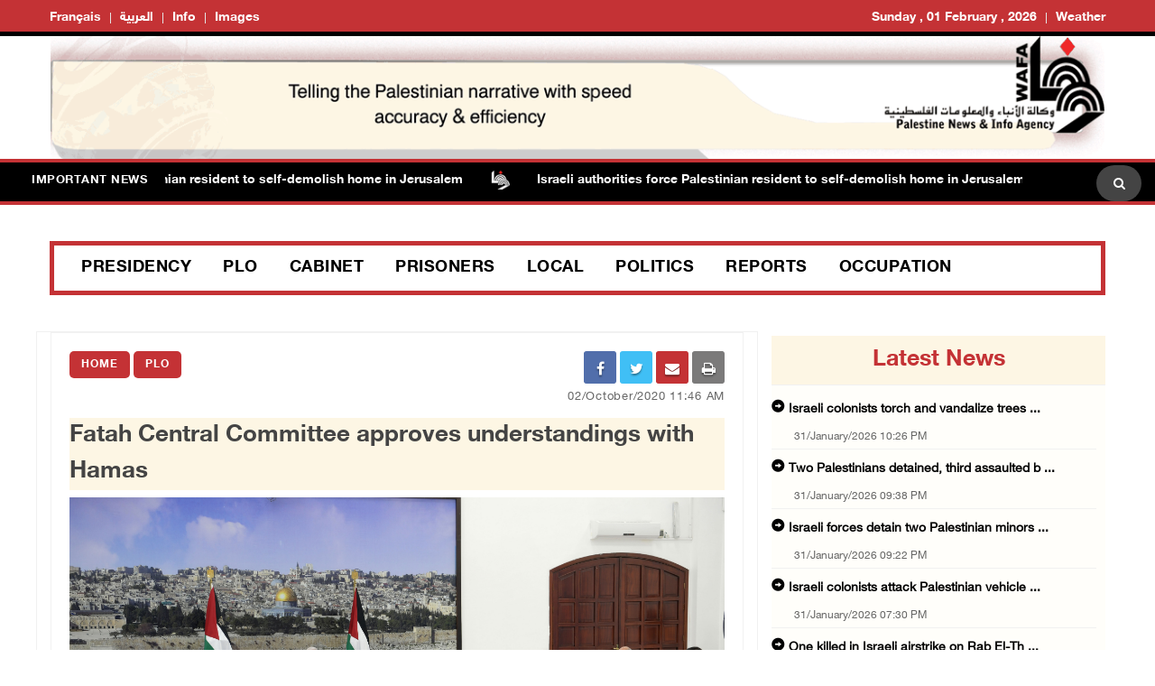

--- FILE ---
content_type: text/html; charset=utf-8
request_url: https://english.wafa.ps/Pages/Details/120416
body_size: 8637
content:


<!doctype html>
<html class="no-js" lang="en">

<head>
    <meta http-equiv="refresh" content="150" />

    <meta charset="utf-8">
    <meta http-equiv="x-ua-compatible" content="ie=edge">
    <meta property="fb:pages" content="124368524307970" />
    <meta property="og:url" content="http://wafa.ps/Pages/Details/120416" />

    <meta property="og:site_name" content="WAFA Agency">
    <meta property="og:type" content="website" />
    <meta property="og:title" content="Fatah Central Committee approves understandings with Hamas" />
    <meta property="og:image" itemprop="image" content="/image/NewsThumbImg/Small/ffaf4f06-9c7b-4f93-ac23-3080cca3ad55.jpg" />

    <title>Fatah Central Committee approves understandings with Hamas</title>
    <meta name="viewport" content="width=device-width, initial-scale=1">
    <!-- Favicon -->
    <link rel="shortcut icon" type="image/x-icon" href="/image/PublicImg/logo.ico">

    <!-- CSS
    ============================================ -->
    <!-- Bootstrap CSS -->
    <link href="/css/bootstrap/bootstrap.min.css" rel="stylesheet" />
    <!-- Icon Font CSS -->
    <link href="/css/font-helvetica.min.css" rel="stylesheet" />
    <!-- Icon Font CSS -->
    <link href="/css/font-awesome.min.css" rel="stylesheet" />
    <!-- Style CSS -->
    <link href="/css/style2.css" rel="stylesheet" />
    <!-- NexusMenu CSS -->
    <link rel="stylesheet" type="text/css" href="/css/NexusMenu/normalize.css" />
    <link rel="stylesheet" type="text/css" href="/css/NexusMenu/demo.css" />
    <link rel="stylesheet" type="text/css" href="/css/NexusMenu/component.css" />
    <script src="/js/NexusMenujs/modernizr.custom.js"></script>
    <script src='https://www.google.com/recaptcha/api.js'></script>


    <!--  jQuery Conveyor -->
    <link href="/css/jquery.jConveyorTicker.min.css" rel="stylesheet">
    <!-- Global site tag (gtag.js) - Google Analytics -->
    <script async src="https://www.googletagmanager.com/gtag/js?id=UA-126239834-1"></script>
    <script>
        window.dataLayer = window.dataLayer || [];
        function gtag() { dataLayer.push(arguments); }
        gtag('js', new Date());

        gtag('config', 'UA-126239834-1');
    </script>

</head>


<body>

    <!-- Main Wrapper -->
    <div id="main-wrapper">

        <!-- Header Top Start -->
        <div class="header-top section">
            <div class="container">
                <div class="row">



                    <div class="header-top-links col-md-6 col-6">
                        <ul class="header-links" style="float:left">
                            <li class=" block d-md-block"><a href="http://french.wafa.ps" target="_blank">Français</a></li>
                            <li class=" block d-md-block"><a href="http://wafa.ps" target="_blank">العربية</a></li>
                            <li class=" block d-md-block"><a href="http://Info.wafa.ps" target="_blank">Info</a></li>
                            <li class=" block d-md-block"><a href="http://Images.wafa.ps" target="_blank">Images</a></li>

                        </ul>

                    </div><!-- Header Top Social End -->
                    <!-- Header Top Links Start -->
                    <div class="header-top-links d-nomo col-md-6 col-6">


                        <!-- Header Links -->
                        <ul class="header-links" style="float:right">
                            <li class="block d-md-block"><a href="#">Sunday , 01 February , 2026</a></li>

                            <li class="d-none d-md-block">
                                <div id="slender-trigge" style="position: relative">
                                    <a href="#">
                                        Weather
                                        <div id="slender" class="box arrow-top">

                                            <!-- weather widget start --><div id="m-booked-bl-simple-week-vertical-60674">
                                                <div class="booked-wzs-160-275 weather-customize" style="background-color:#000000; width:200px;" id="width2 "> <a target="_blank" class="booked-wzs-top-160-275" href="https://www.booked.net/"><img src="//s.bookcdn.com/images/letter/s5.gif" alt="booked.net" /></a> <div class="booked-wzs-160-275_in"> <div class="booked-wzs-160-275-data"> <div class="booked-wzs-160-275-left-img wrz-06"></div> <div class="booked-wzs-160-275-right"> <div class="booked-wzs-day-deck"> <div class="booked-wzs-day-val"> <div class="booked-wzs-day-number"><span class="plus">+</span>29</div> <div class="booked-wzs-day-dergee"> <div class="booked-wzs-day-dergee-val">&deg;</div> <div class="booked-wzs-day-dergee-name">C</div> </div> </div> <div class="booked-wzs-day"> <div class="booked-wzs-day-d"><span class="plus">+</span>29&deg;</div> <div class="booked-wzs-day-n"><span class="plus">+</span>20&deg;</div> </div> </div> <div class="booked-wzs-160-275-info"> <div class="booked-wzs-160-275-city">Ramallah</div> <div class="booked-wzs-160-275-date">Wednesday, 08</div> </div> </div> </div> <a target="_blank" href="https://www.booked.net/weather/ramallah-37693" class="booked-wzs-bottom-160-275"> <table cellpadding="0" cellspacing="0" class="booked-wzs-table-160"> <tr> <td class="week-day"> <span class="week-day-txt">Thursday</span></td> <td class="week-day-ico"><div class="wrz-sml wrzs-01"></div></td> <td class="week-day-val"><span class="plus">+</span>27&deg;</td> <td class="week-day-val"><span class="plus">+</span>16&deg;</td> </tr> <tr> <td class="week-day"> <span class="week-day-txt">Friday</span></td> <td class="week-day-ico"><div class="wrz-sml wrzs-01"></div></td> <td class="week-day-val"><span class="plus">+</span>28&deg;</td> <td class="week-day-val"><span class="plus">+</span>15&deg;</td> </tr> <tr> <td class="week-day"> <span class="week-day-txt">Saturday</span></td> <td class="week-day-ico"><div class="wrz-sml wrzs-01"></div></td> <td class="week-day-val"><span class="plus">+</span>29&deg;</td> <td class="week-day-val"><span class="plus">+</span>15&deg;</td> </tr> <tr> <td class="week-day"> <span class="week-day-txt">Sunday</span></td> <td class="week-day-ico"><div class="wrz-sml wrzs-01"></div></td> <td class="week-day-val"><span class="plus">+</span>30&deg;</td> <td class="week-day-val"><span class="plus">+</span>17&deg;</td> </tr> <tr> <td class="week-day"> <span class="week-day-txt">Monday</span></td> <td class="week-day-ico"><div class="wrz-sml wrzs-01"></div></td> <td class="week-day-val"><span class="plus">+</span>30&deg;</td> <td class="week-day-val"><span class="plus">+</span>18&deg;</td> </tr> <tr> <td class="week-day"> <span class="week-day-txt">Tuesday</span></td> <td class="week-day-ico"><div class="wrz-sml wrzs-01"></div></td> <td class="week-day-val"><span class="plus">+</span>30&deg;</td> <td class="week-day-val"><span class="plus">+</span>16&deg;</td> </tr> </table> <div class="booked-wzs-center"> <span class="booked-wzs-bottom-l">See 7-Day Forecast</span> </div> </a> </div> </div>
                                                <script type="text/javascript">var css_file = document.createElement("link"); css_file.setAttribute("rel", "stylesheet"); css_file.setAttribute("type", "text/css"); css_file.setAttribute("href", 'https://s.bookcdn.com/css/w/booked-wzs-widget-160x275.css?v=0.0.1'); document.getElementsByTagName("head")[0].appendChild(css_file); function setWidgetData(data) { if (typeof (data) != 'undefined' && data.results.length > 0) { for (var i = 0; i < data.results.length; ++i) { var objMainBlock = document.getElementById('m-booked-bl-simple-week-vertical-60674'); if (objMainBlock !== null) { var copyBlock = document.getElementById('m-bookew-weather-copy-' + data.results[i].widget_type); objMainBlock.innerHTML = data.results[i].html_code; if (copyBlock !== null) objMainBlock.appendChild(copyBlock); } } } else { alert('data=undefined||data.results is empty'); } }</script>
                                                <script type="text/javascript" charset="UTF-8" src="https://widgets.booked.net/weather/info?action=get_weather_info&ver=6&cityID=37693&type=4&scode=124&ltid=3458&domid=&anc_id=37860&cmetric=1&wlangID=1&color=000000&wwidth=200&header_color=ffffff&text_color=333333&link_color=08488D&border_form=1&footer_color=ffffff&footer_text_color=333333&transparent=0"></script><!-- weather widget end -->
                                            </div>
                                            </div>
</a>
                                </div>


                            </li>




                        </ul>

                    </div><!-- Header Top Links End -->




                </div>
            </div>
        </div><!-- Header Top End -->

        <!-- Header Start -->
        <div class="header-section section">
            <div class="container">
                <div class="row align-items-center">

                    <!-- Header Banner -->
                    <div class="header-banner">
                        <div class="banner"><a href="/"><img src="/image/PublicImg/WAFABanner.gif" alt="Wafa Agency" style="padding: 0 16px;"></a></div>
                    </div>
                </div>
                <ul id="gn-menu" class="gn-menu-main">
                    <li class="gn-trigger">
                        <a class="gn-icon gn-icon-menu"><span>Menu</span></a>
                        <nav class="gn-menu-wrapper">
                            <div class="gn-scroller">
                                <ul class="gn-menu">
                                    <li class="gn-search-item">
                                        <form action="/Home/Search" method="post">
                                            <input placeholder="Search here" name="searchString" type="text" class="gn-search">
                                            <a class="gn-icon gn-icon-search"><span>Search</span></a>
                                        <input name="__RequestVerificationToken" type="hidden" value="CfDJ8BkwhfCrDFxFsjLHRXU05V3_oPHaiv0eggKSAd6mQgfGRAjYizFnvw__gOa6Rpqfn5aq0WmNgHfo8w37ZnrYW-KjsctLPsOlN8uorvT8trFdAJooZ171O0_0iuj5jJqhr9l6C62gtdzOOj2AK_vXn4Q" /></form>
                                    </li>

                                    <li><a class="gn-icon gn-icon-pictures" href="http://Images.wafa.ps" target="_blank">Images Gallary</a></li>
                                    <li><a class="gn-icon gn-icon-archive" href="http://Info.wafa.ps" target="_blank">Info</a></li>
                                    <li><a class="gn-icon gn-icon-archive" href="http://wafa.ps" target="_blank">العربية</a></li>
                                    <li><a class="gn-icon gn-icon-archive" href="http://french.wafa.ps" target="_blank">Français</a></li>
                                    <li>
                                        <a href="https://www.facebook.com/WAFANewsEnglish/" class="fa fa-facebook"></a>
                                        <a href="https://twitter.com/wafanewsenglish" class="fa fa-twitter"></a>
                                        <a href="https://www.youtube.com/c/WafaAgency" class="fa fa-youtube"></a>
                                    </li>

                                </ul>
                            </div><!-- /gn-scroller -->

                        </nav>
                    </li>

                    <li>

                        <!-- Header Logo -->
                        <div class="header-logo col-md-4 col-6">
                            <a class="logo" href="/"><img src="/image/PublicImg/logo.png" alt="Wafa Agency"></a>
                        </div>
                    </li>


                </ul>

            </div>
        </div><!-- Header End -->
        <!-- الشريط الاخباري Section Start -->
        <div class="news-ticker-section news-ticker-section-2 section">
            
<div class="container" style="max-width: 100% !important;">
    <div class="row">
        <div class="col-12">

            <!-- الشريط الاخباري Wrapper Start -->
            <div class="news-ticker-wrapper news-ticker-wrapper-2">

                <h5 class="news-ticker-title float-left">Important News</h5>


                <!-- الشريط الاخباري Title -->
                <!-- الشريط الاخباري Newsticker Start -->

                <div class="js-conveyor-2">
                    <ul>
                            <li>
                                <span><a href="/Pages/Details/166862">Israeli authorities force Palestinian resident to self-demolish home in Jerusalem </a></span>
                            </li>
                            <li>
                                <span>  <img src="/image/DefualtImg/BreakLogo.png" style="margin:0 30px;width: 22px;"> </span>
                            </li>

                    </ul>
                </div>

                <!-- Header Search Start-->
                <div class="header-search float-right">

                    <div class="header-search-form">
                        <form action="/Home/Search" method="post">
                            <input name="searchString" type="text" placeholder="Search here">
                        <input name="__RequestVerificationToken" type="hidden" value="CfDJ8BkwhfCrDFxFsjLHRXU05V3_oPHaiv0eggKSAd6mQgfGRAjYizFnvw__gOa6Rpqfn5aq0WmNgHfo8w37ZnrYW-KjsctLPsOlN8uorvT8trFdAJooZ171O0_0iuj5jJqhr9l6C62gtdzOOj2AK_vXn4Q" /></form>
                    </div>
                    <!-- Search Toggle -->
                    <button class="header-search-toggle"><i class="fa fa-search"></i></button>

                    <!-- Header Search Form -->


                </div><!-- Header Search End -->










            </div><!-- الشريط الاخباري Wrapper End -->

        </div><!-- col-12 End -->
    </div><!-- row End -->
</div><!-- container End -->



        </div><!-- الشريط الاخباري Section End -->
        <!-- Breaking News Section Start -->

        






        <!-- Page Banner Section Start -->
        <div class="page-banner-section section mt-30 mb-30 menuMobile">
            <div class="container">
                <!-- menu Style Post Row Start -->
                <div class="row ">
                    <div class="col-12">



                        <div class="menu-section-wrap">

                            <!-- Main Menu Start -->
                            <div class="main-menu d-none d-md-block">
                                <nav>
                                    <ul>

                                        <li><a href="/Regions/Details/4">Presidency</a></li>
                                        <li><a href="/Regions/Details/6">PLO</a></li>
                                        <li><a href="/Regions/Details/5">Cabinet</a></li>
                                        <li><a href="/Regions/Details/3">Prisoners</a></li>
                                        <li><a href="/Regions/Details/8">Local</a></li>
                                        <li><a href="/Regions/Details/7">Politics</a></li>
                                        <li><a href="/Regions/Details/1">Reports</a></li>
                                        <li><a href="/Regions/Details/2">Occupation</a></li>

                                    </ul>
                                </nav>
                            </div><!-- Main Menu Start -->

                        </div>

                    </div>

                </div><!-- menu Style Post Row End -->
            </div>
        </div><!-- Page Banner Section End -->
        <!-- Blog Section Start -->
        <div class="blog-section section">
            <div class="container">

                <!-- Feature Post Row Start -->
                <div class="row">

                    <div class="col-lg-8 col-12 mb-50">

                        



<!-- Single Blog Start -->
<div class="single-blog mb-50">
    <div class="blog-wrap">

        <!-- Meta -->
        <div class="meta fix">

            <a class="meta-item category" href="/">Home</a>  <a class="meta-item category" href="/Regions/Details/6">PLO</a>
            <div class="tags-social float-right mobileWidth" style=" width: 50%; padding-top: 0; border-top: none; margin-top: 0; ">

    <div class="blog-social float-right">

        <a href="whatsapp://send?text=https%3A%2F%2Fenglish.wafa.ps%2FPages%2FDetails%2F120416 Fatah&#x2B;Central&#x2B;Committee&#x2B;approves&#x2B;understandings&#x2B;with&#x2B;Hamas" target="_blank" class="menuWeb" rel="noopener noreferrer nofollow" style="background-color: #4adf83"><i class="fa fa-whatsapp"></i></a>
        
        <a href="https://www.facebook.com/sharer/sharer.php?u=https%3A%2F%2Fenglish.wafa.ps%2FPages%2FDetails%2F120416" target="_blank" rel="noopener noreferrer nofollow" class="facebook"><i class="fa fa-facebook"></i></a>

        <a href="fb-messenger://share?link=https%3A%2F%2Fenglish.wafa.ps%2FPages%2FDetails%2F120416" target="_blank" class="menuMobile menuWeb" rel="noopener noreferrer nofollow" style="background-color: #0084ff; line-height: 3.2;">
            <img style="padding-bottom: 4px;" src="/img/messenger.png" width="17" alt="" />
        </a>

        <a href="https://twitter.com/intent/tweet?url=https%3A%2F%2Fenglish.wafa.ps%2FPages%2FDetails%2F120416&text=Fatah&#x2B;Central&#x2B;Committee&#x2B;approves&#x2B;understandings&#x2B;with&#x2B;Hamas"  target="_blank" rel="noopener noreferrer nofollow" class="menuMobile twitter"><i class="fa fa-twitter"></i></a>

        <a href="/cdn-cgi/l/email-protection#[base64]" class="menuMobile" target="_blank" rel="noopener noreferrer nofollow" style="background-color: #c43235"><i class="fa fa-envelope"></i></a>

        <a href="#" onclick="window.print()" target="_blank" class="menuMobile" rel="noopener noreferrer nofollow" style="background-color: #7b7a7a"><i class="fa fa-print"></i></a>


    </div>
            </div>
            <span style="width:100%; text-align:right;" class="meta-itemin date">02/October/2020 11:46 AM</span>
        </div>

        <!-- Title -->
        <h3 class="title">Fatah Central Committee approves understandings with Hamas</h3>
        <!-- Meta -->
        <!-- Image -->
        <div class="imagein"><img src="/image/NewsThumbImg/Default/ffaf4f06-9c7b-4f93-ac23-3080cca3ad55.jpg" alt="Fatah Central Committee approves understandings with Hamas"></div>
        <h6 class="titlecaption">President Mahmoud Abbas chairs a meeting of the Central Committee of the ruling Fatah Movement in Ramallah, October 2, 2020</h6>


        <!-- Content -->
        <div class="content">

            <p dir="LTR" style="text-align:justify"><span style="font-size:11pt"><span style="font-family:Calibri,sans-serif"><span style="font-size:12.0pt"><span style="font-family:&quot;Georgia&quot;,&quot;serif&quot;">RAMALLAH, Friday, October 2, 2020 (WAFA) &ndash; President Mahmoud Abbas chaired yesterday a meeting of the Central Committee of the ruling Fatah Movement in the presidential headquarters in Ramallah, in the center of the West Bank. </span></span></span></span></p>

<p dir="LTR" style="text-align:justify"><span style="font-size:11pt"><span style="font-family:Calibri,sans-serif"><span style="font-size:12.0pt"><span style="font-family:&quot;Georgia&quot;,&quot;serif&quot;">The meeting saw the Central Committee of Fatah approve understandings recently reached with Hamas Movement during meetings in Istanbul, Amman, Cairo and Doha, with top officials Jibril Rajoub, Azzam al-Ahmad and Rawhi Fattouh presenting reports of the said understandings. </span></span></span></span></p>

<p dir="LTR" style="text-align:justify"><span style="font-size:11pt"><span style="font-family:Calibri,sans-serif"><span style="font-size:12.0pt"><span style="font-family:&quot;Georgia&quot;,&quot;serif&quot;">The Fatah Central Committee stressed that the path of national unity and partnership represents a strategic and irreversible option in the way to thwart the Deal of the Century, the Israeli annexation plan and the wave of normalization of the occupying state of Israel.</span></span></span></span></p>

<p dir="LTR" style="text-align:justify"><span style="font-size:11pt"><span style="font-family:Calibri,sans-serif"><span style="font-size:12.0pt"><span style="font-family:&quot;Georgia&quot;,&quot;serif&quot;">It affirmed that national partnership shall be embodied in the nonviolent resistance of the Israeli occupation and in all aspects of the political systems of both the Palestinian Authority and the Palestine Liberation Organization (PLO), which comes through free and transparent elections based on a system of proportional representation in all the Palestinian territories, on top of which is East Jerusalem.</span></span></span></span></p>

<p dir="LTR" style="text-align:justify"><span style="font-size:11pt"><span style="font-family:Calibri,sans-serif"><span style="font-size:12.0pt"><span style="font-family:&quot;Georgia&quot;,&quot;serif&quot;">The Central Committee of Fatah mandated its members Jibril Rajoub, Azzam al-Ahmad and Rawhi Fattouh to continue working to achieve an environment conducive of holding the elections and as soon as possible.</span></span></span></span></p>

<p dir="LTR" style="text-align:justify"><span style="font-size:11pt"><span style="font-family:Calibri,sans-serif"><span style="font-size:12.0pt"><span style="font-family:&quot;Georgia&quot;,&quot;serif&quot;">The Central Committee also welcomed the results of the recent Fatah-Hamas meetings, stressing the importance of national consensus on holding the general elections as an entry point to end the rift and unify the Palestinian position during the current circumstances that the Palestinian national cause is going through. </span></span></span></span></p>

<p dir="LTR" style="text-align:justify"><span style="font-size:11pt"><span style="font-family:Calibri,sans-serif"><span style="font-size:12.0pt"><span style="font-family:&quot;Georgia&quot;,&quot;serif&quot;">M.N &nbsp;</span></span></span></span></p>

<p dir="LTR" style="text-align:justify">&nbsp;</p>



        </div>



    </div>
</div><!-- Single Blog End -->
<!-- Post Block Wrapper ذات صلة Start -->
<div class="post-block-wrapper mb-50">

    <!-- Post Block Head ذات صلة  Start -->
    <div class="head" style="background-color:#fdf6e4 !important">

        <!-- Title -->
        <h4 class="title">Related News</h4>

    </div><!-- Post Block Head End -->
    <!-- Post Block Body Start -->
    <div class="body" style="padding: 0px 0px 0px 0px !important">

        <div class="row">

            <div class="col-md-3 col-6">
                <!-- Overlay Post Start -->
                <div class="post post-overlayin hero-post">
                    <div class="post-wrap">

                        <div class="image"><img src="/image/NewsThumbImg/Default/c114a7a6-efc5-4ece-b4da-ab79a5c3a516.jpg" style="height: 114.5px;"></div>

                        <!-- Image -->
                        <!-- Content -->
                        <div class="content">

                            <!-- Title -->
                            <h4 class="title"><a href="/Pages/Details/166797">Vice President Al-Sheikh meets Samaritan community delegation</a></h4>

                            <!-- Meta -->
                            <div class="meta fix">
                                <span class="meta-item date"><i class="fa fa-clock-o"></i>28/January/2026 12:21 PM</span>
                            </div>

                        </div>
                    </div>
                </div><!-- Overlay Post End -->
            </div>
            <div class="col-md-3 col-6">
                <!-- Overlay Post Start -->
                <div class="post post-overlayin hero-post">
                    <div class="post-wrap">

                        <div class="image"><img src="/image/DefualtImg/LargeDefualt.jpg"></div>

                        <!-- Image -->
                        <!-- Content -->
                        <div class="content">

                            <!-- Title -->
                            <h4 class="title"><a href="/Pages/Details/166364">Vice President meets British Consul General, discusses latest developments</a></h4>

                            <!-- Meta -->
                            <div class="meta fix">
                                <span class="meta-item date"><i class="fa fa-clock-o"></i>19/January/2026 12:02 PM</span>
                            </div>

                        </div>
                    </div>
                </div><!-- Overlay Post End -->
            </div>
            <div class="col-md-3 col-6">
                <!-- Overlay Post Start -->
                <div class="post post-overlayin hero-post">
                    <div class="post-wrap">

                        <div class="image"><img src="/image/DefualtImg/LargeDefualt.jpg"></div>

                        <!-- Image -->
                        <!-- Content -->
                        <div class="content">

                            <!-- Title -->
                            <h4 class="title"><a href="/Pages/Details/166228">Presidential Committee condemns Israeli restrictions on West Bank teachers to Jerusalem</a></h4>

                            <!-- Meta -->
                            <div class="meta fix">
                                <span class="meta-item date"><i class="fa fa-clock-o"></i>14/January/2026 08:40 PM</span>
                            </div>

                        </div>
                    </div>
                </div><!-- Overlay Post End -->
            </div>
            <div class="col-md-3 col-6">
                <!-- Overlay Post Start -->
                <div class="post post-overlayin hero-post">
                    <div class="post-wrap">

                        <div class="image"><img src="/image/DefualtImg/LargeDefualt.jpg"></div>

                        <!-- Image -->
                        <!-- Content -->
                        <div class="content">

                            <!-- Title -->
                            <h4 class="title"><a href="/Pages/Details/166147">Vice President meets with EU delegation, discusses current developments</a></h4>

                            <!-- Meta -->
                            <div class="meta fix">
                                <span class="meta-item date"><i class="fa fa-clock-o"></i>13/January/2026 12:24 PM</span>
                            </div>

                        </div>
                    </div>
                </div><!-- Overlay Post End -->
            </div>

        </div>
    </div><!-- Post Block Body ذات صلة  End -->

</div><!-- Post Block Wrapper ذات صلة  End -->


                    </div>

                    <!-- Sidebar Start -->
                    <div class="col-lg-4 col-12 mb-50">
                        <!-- Single Sidebar اخر الاخبار -->
                        <div class="single-sidebar">

                            <!-- أحدث الاخبار Sidebar Block Wrapper -->
    <div class="sidebar-block-wrapper" style="padding: 5px 0 0 0;">

        <!-- Sidebar Block Head Start -->
        <div class="head latestnews-head">

            <!-- Tab List -->
            <div class="sidebar-list latestnews-sidebar-list nav">
                <a href="/Pages/LastNews">latest news</a>

            </div>

        </div><!-- Sidebar Block Head End -->
        <!-- أحدث الاخبار Sidebar Block Body Start -->
        <div class="body">

            <div class="content" id="latest-news">
                <div class="pane fade show">
 <!-- Small Post Start -->
                    <div class="post post-small post-list latestnews-post post-separator-border">
                        <div class="post-wrap">
                            <!-- Content -->
                            <div class="content">

                                        <h4 style="width: 100%;" class="title glyphicon glyphicon glyphicon-circle-arrow-right "><a class="latestnews" href="/Pages/Details/166876">Israeli colonists torch and vandalize trees  ...</a></h4>
                                    <!-- Title -->
                                    <!-- Meta date -->
                                    <div class="meta fix">
                                        <span class="meta-item date" style="margin-left: 20px !important;">31/January/2026 10:26 PM</span>
                                    </div>

                            </div>
                        </div>
                    </div><!-- Small Post End -->
 <!-- Small Post Start -->
                    <div class="post post-small post-list latestnews-post post-separator-border">
                        <div class="post-wrap">
                            <!-- Content -->
                            <div class="content">

                                        <h4 style="width: 100%;" class="title glyphicon glyphicon glyphicon-circle-arrow-right "><a class="latestnews" href="/Pages/Details/166875">Two Palestinians detained, third assaulted b ...</a></h4>
                                    <!-- Title -->
                                    <!-- Meta date -->
                                    <div class="meta fix">
                                        <span class="meta-item date" style="margin-left: 20px !important;">31/January/2026 09:38 PM</span>
                                    </div>

                            </div>
                        </div>
                    </div><!-- Small Post End -->
 <!-- Small Post Start -->
                    <div class="post post-small post-list latestnews-post post-separator-border">
                        <div class="post-wrap">
                            <!-- Content -->
                            <div class="content">

                                        <h4 style="width: 100%;" class="title glyphicon glyphicon glyphicon-circle-arrow-right "><a class="latestnews" href="/Pages/Details/166874">Israeli forces detain two Palestinian minors ...</a></h4>
                                    <!-- Title -->
                                    <!-- Meta date -->
                                    <div class="meta fix">
                                        <span class="meta-item date" style="margin-left: 20px !important;">31/January/2026 09:22 PM</span>
                                    </div>

                            </div>
                        </div>
                    </div><!-- Small Post End -->
 <!-- Small Post Start -->
                    <div class="post post-small post-list latestnews-post post-separator-border">
                        <div class="post-wrap">
                            <!-- Content -->
                            <div class="content">

                                        <h4 style="width: 100%;" class="title glyphicon glyphicon glyphicon-circle-arrow-right "><a class="latestnews" href="/Pages/Details/166873">Israeli colonists attack Palestinian vehicle ...</a></h4>
                                    <!-- Title -->
                                    <!-- Meta date -->
                                    <div class="meta fix">
                                        <span class="meta-item date" style="margin-left: 20px !important;">31/January/2026 07:30 PM</span>
                                    </div>

                            </div>
                        </div>
                    </div><!-- Small Post End -->
 <!-- Small Post Start -->
                    <div class="post post-small post-list latestnews-post post-separator-border">
                        <div class="post-wrap">
                            <!-- Content -->
                            <div class="content">

                                        <h4 style="width: 100%;" class="title glyphicon glyphicon glyphicon-circle-arrow-right "><a class="latestnews" href="/Pages/Details/166872">One killed in Israeli airstrike on Rab El-Th ...</a></h4>
                                    <!-- Title -->
                                    <!-- Meta date -->
                                    <div class="meta fix">
                                        <span class="meta-item date" style="margin-left: 20px !important;">31/January/2026 07:12 PM</span>
                                    </div>

                            </div>
                        </div>
                    </div><!-- Small Post End -->
 <!-- Small Post Start -->
                    <div class="post post-small post-list latestnews-post post-separator-border">
                        <div class="post-wrap">
                            <!-- Content -->
                            <div class="content">

                                        <h4 style="width: 100%;" class="title glyphicon glyphicon glyphicon-circle-arrow-right "><a class="latestnews" href="/Pages/Details/166871">Two children injured by Israeli fire during  ...</a></h4>
                                    <!-- Title -->
                                    <!-- Meta date -->
                                    <div class="meta fix">
                                        <span class="meta-item date" style="margin-left: 20px !important;">31/January/2026 06:14 PM</span>
                                    </div>

                            </div>
                        </div>
                    </div><!-- Small Post End -->
 <!-- Small Post Start -->
                    <div class="post post-small post-list latestnews-post post-separator-border">
                        <div class="post-wrap">
                            <!-- Content -->
                            <div class="content">

                                        <h4 style="width: 100%;" class="title glyphicon glyphicon glyphicon-circle-arrow-right "><a class="latestnews" href="/Pages/Details/166870">Colonists attack Palestinian tents in northe ...</a></h4>
                                    <!-- Title -->
                                    <!-- Meta date -->
                                    <div class="meta fix">
                                        <span class="meta-item date" style="margin-left: 20px !important;">31/January/2026 06:10 PM</span>
                                    </div>

                            </div>
                        </div>
                    </div><!-- Small Post End -->
 <!-- Small Post Start -->
                    <div class="post post-small post-list latestnews-post post-separator-border">
                        <div class="post-wrap">
                            <!-- Content -->
                            <div class="content">

                                        <h4 style="width: 100%;" class="title glyphicon glyphicon-camera "><a class="latestnews" href="/Pages/Details/166869">Israeli forces push concrete barriers forwar ...</a></h4>
                                    <!-- Title -->
                                    <!-- Meta date -->
                                    <div class="meta fix">
                                        <span class="meta-item date" style="margin-left: 20px !important;">31/January/2026 06:03 PM</span>
                                    </div>

                            </div>
                        </div>
                    </div><!-- Small Post End -->
 <!-- Small Post Start -->
                    <div class="post post-small post-list latestnews-post post-separator-border">
                        <div class="post-wrap">
                            <!-- Content -->
                            <div class="content">

                                        <h4 style="width: 100%;" class="title glyphicon glyphicon glyphicon-circle-arrow-right "><a class="latestnews" href="/Pages/Details/166868">Shallal Al-Auja community, north of Jericho, ...</a></h4>
                                    <!-- Title -->
                                    <!-- Meta date -->
                                    <div class="meta fix">
                                        <span class="meta-item date" style="margin-left: 20px !important;">31/January/2026 04:58 PM</span>
                                    </div>

                            </div>
                        </div>
                    </div><!-- Small Post End -->
 <!-- Small Post Start -->
                    <div class="post post-small post-list latestnews-post post-separator-border">
                        <div class="post-wrap">
                            <!-- Content -->
                            <div class="content">

                                        <h4 style="width: 100%;" class="title glyphicon glyphicon-camera "><a class="latestnews" href="/Pages/Details/166867">Palestinian killed and others injured in Isr ...</a></h4>
                                    <!-- Title -->
                                    <!-- Meta date -->
                                    <div class="meta fix">
                                        <span class="meta-item date" style="margin-left: 20px !important;">31/January/2026 04:30 PM</span>
                                    </div>

                            </div>
                        </div>
                    </div><!-- Small Post End -->
 <!-- Small Post Start -->
                    <div class="post post-small post-list latestnews-post post-separator-border">
                        <div class="post-wrap">
                            <!-- Content -->
                            <div class="content">

                                        <h4 style="width: 100%;" class="title glyphicon glyphicon-camera "><a class="latestnews" href="/Pages/Details/166866">PM Mustafa chairs cabinet meeting to discuss ...</a></h4>
                                    <!-- Title -->
                                    <!-- Meta date -->
                                    <div class="meta fix">
                                        <span class="meta-item date" style="margin-left: 20px !important;">31/January/2026 04:16 PM</span>
                                    </div>

                            </div>
                        </div>
                    </div><!-- Small Post End -->
 <!-- Small Post Start -->
                    <div class="post post-small post-list latestnews-post post-separator-border">
                        <div class="post-wrap">
                            <!-- Content -->
                            <div class="content">

                                        <h4 style="width: 100%;" class="title glyphicon glyphicon glyphicon-circle-arrow-right "><a class="latestnews" href="/Pages/Details/166865">Israeli forces force Palestinian to demolish ...</a></h4>
                                    <!-- Title -->
                                    <!-- Meta date -->
                                    <div class="meta fix">
                                        <span class="meta-item date" style="margin-left: 20px !important;">31/January/2026 03:47 PM</span>
                                    </div>

                            </div>
                        </div>
                    </div><!-- Small Post End -->
 <!-- Small Post Start -->
                    <div class="post post-small post-list latestnews-post post-separator-border">
                        <div class="post-wrap">
                            <!-- Content -->
                            <div class="content">

                                        <h4 style="width: 100%;" class="title glyphicon glyphicon glyphicon-circle-arrow-right "><a class="latestnews" href="/Pages/Details/166864">Colonists attack home in Qusra, south of Nab ...</a></h4>
                                    <!-- Title -->
                                    <!-- Meta date -->
                                    <div class="meta fix">
                                        <span class="meta-item date" style="margin-left: 20px !important;">31/January/2026 03:20 PM</span>
                                    </div>

                            </div>
                        </div>
                    </div><!-- Small Post End -->
 <!-- Small Post Start -->
                    <div class="post post-small post-list latestnews-post post-separator-border">
                        <div class="post-wrap">
                            <!-- Content -->
                            <div class="content">

                                        <h4 style="width: 100%;" class="title glyphicon glyphicon-camera "><a class="latestnews" href="/Pages/Details/166863">FM Aghabekian meets Indian Prime Minister in ...</a></h4>
                                    <!-- Title -->
                                    <!-- Meta date -->
                                    <div class="meta fix">
                                        <span class="meta-item date" style="margin-left: 20px !important;">31/January/2026 02:03 PM</span>
                                    </div>

                            </div>
                        </div>
                    </div><!-- Small Post End -->
 <!-- Small Post Start -->
                    <div class="post post-small post-list latestnews-post post-separator-border">
                        <div class="post-wrap">
                            <!-- Content -->
                            <div class="content">

                                        <h4 style="width: 100%;" class="title glyphicon glyphicon glyphicon-circle-arrow-right "><a class="latestnews" href="/Pages/Details/166862">Israeli authorities force Palestinian reside ...</a></h4>
                                    <!-- Title -->
                                    <!-- Meta date -->
                                    <div class="meta fix">
                                        <span class="meta-item date" style="margin-left: 20px !important;">31/January/2026 01:58 PM</span>
                                    </div>

                            </div>
                        </div>
                    </div><!-- Small Post End -->
 <!-- Small Post Start -->
                    <div class="post post-small post-list latestnews-post post-separator-border">
                        <div class="post-wrap">
                            <!-- Content -->
                            <div class="content">

                                        <h4 style="width: 100%;" class="title glyphicon glyphicon glyphicon-circle-arrow-right "><a class="latestnews" href="/Pages/Details/166861">Israeli colonists, guarded by Israeli milita ...</a></h4>
                                    <!-- Title -->
                                    <!-- Meta date -->
                                    <div class="meta fix">
                                        <span class="meta-item date" style="margin-left: 20px !important;">31/January/2026 12:22 PM</span>
                                    </div>

                            </div>
                        </div>
                    </div><!-- Small Post End -->
 <!-- Small Post Start -->
                    <div class="post post-small post-list latestnews-post post-separator-border">
                        <div class="post-wrap">
                            <!-- Content -->
                            <div class="content">

                                        <h4 style="width: 100%;" class="title glyphicon glyphicon-camera "><a class="latestnews" href="/Pages/Details/166860">Despite ceasefire, Gaza death toll continues ...</a></h4>
                                    <!-- Title -->
                                    <!-- Meta date -->
                                    <div class="meta fix">
                                        <span class="meta-item date" style="margin-left: 20px !important;">31/January/2026 12:07 PM</span>
                                    </div>

                            </div>
                        </div>
                    </div><!-- Small Post End -->
 <!-- Small Post Start -->
                    <div class="post post-small post-list latestnews-post post-separator-border">
                        <div class="post-wrap">
                            <!-- Content -->
                            <div class="content">

                                        <h4 style="width: 100%;" class="title glyphicon glyphicon-camera "><a class="latestnews" href="/Pages/Details/166859"> Israeli drone strike on Gaza&#x2019;s Sheikh Radwa ...</a></h4>
                                    <!-- Title -->
                                    <!-- Meta date -->
                                    <div class="meta fix">
                                        <span class="meta-item date" style="margin-left: 20px !important;">31/January/2026 11:53 AM</span>
                                    </div>

                            </div>
                        </div>
                    </div><!-- Small Post End -->
 <!-- Small Post Start -->
                    <div class="post post-small post-list latestnews-post post-separator-border">
                        <div class="post-wrap">
                            <!-- Content -->
                            <div class="content">

                                        <h4 style="width: 100%;" class="title glyphicon glyphicon-camera "><a class="latestnews" href="/Pages/Details/166858">Israeli warplanes renew drone strikes on ten ...</a></h4>
                                    <!-- Title -->
                                    <!-- Meta date -->
                                    <div class="meta fix">
                                        <span class="meta-item date" style="margin-left: 20px !important;">31/January/2026 10:34 AM</span>
                                    </div>

                            </div>
                        </div>
                    </div><!-- Small Post End -->
 <!-- Small Post Start -->
                    <div class="post post-small post-list latestnews-post post-separator-border">
                        <div class="post-wrap">
                            <!-- Content -->
                            <div class="content">

                                        <h4 style="width: 100%;" class="title glyphicon glyphicon-camera "><a class="latestnews" href="/Pages/Details/166857">Israeli forces seal off central Hebron to se ...</a></h4>
                                    <!-- Title -->
                                    <!-- Meta date -->
                                    <div class="meta fix">
                                        <span class="meta-item date" style="margin-left: 20px !important;">31/January/2026 10:30 AM</span>
                                    </div>

                            </div>
                        </div>
                    </div><!-- Small Post End -->
 <!-- Small Post Start -->
                    <div class="post post-small post-list latestnews-post post-separator-border">
                        <div class="post-wrap">
                            <!-- Content -->
                            <div class="content">

                                        <h4 style="width: 100%;" class="title glyphicon glyphicon glyphicon-circle-arrow-right "><a class="latestnews" href="/Pages/Details/166856">Israeli colonists force Palestinian family t ...</a></h4>
                                    <!-- Title -->
                                    <!-- Meta date -->
                                    <div class="meta fix">
                                        <span class="meta-item date" style="margin-left: 20px !important;">31/January/2026 10:21 AM</span>
                                    </div>

                            </div>
                        </div>
                    </div><!-- Small Post End -->
 <!-- Small Post Start -->
                    <div class="post post-small post-list latestnews-post post-separator-border">
                        <div class="post-wrap">
                            <!-- Content -->
                            <div class="content">

                                        <h4 style="width: 100%;" class="title glyphicon glyphicon-camera "><a class="latestnews" href="/Pages/Details/166855">UN warns of harsh winter conditions in Gaza  ...</a></h4>
                                    <!-- Title -->
                                    <!-- Meta date -->
                                    <div class="meta fix">
                                        <span class="meta-item date" style="margin-left: 20px !important;">31/January/2026 09:26 AM</span>
                                    </div>

                            </div>
                        </div>
                    </div><!-- Small Post End -->
 <!-- Small Post Start -->
                    <div class="post post-small post-list latestnews-post post-separator-border">
                        <div class="post-wrap">
                            <!-- Content -->
                            <div class="content">

                                        <h4 style="width: 100%;" class="title glyphicon glyphicon-camera "><a class="latestnews" href="/Pages/Details/166854">UPDATE; Despite ceasefire announcement, twel ...</a></h4>
                                    <!-- Title -->
                                    <!-- Meta date -->
                                    <div class="meta fix">
                                        <span class="meta-item date" style="margin-left: 20px !important;">31/January/2026 08:20 AM</span>
                                    </div>

                            </div>
                        </div>
                    </div><!-- Small Post End -->



                </div>

            </div>

        </div><!-- Sidebar Block Body End -->

    </div>

                        </div> <!-- Single sidebarin اخر الاخبار End -->
                        <div class="single-sidebarin">
                                <!-- Sidebar Block Wrapper -->
<div class="sidebar-block-wrapper">
    <!-- Sidebar Block Head Start -->
    <div class="head latestnews-head">
        <!-- Tab List -->
        <div class="sidebar-list latestnews-sidebar-list nav">
            <a href="/VideoCategorys/Details/1">video</a>
        </div>
    </div><!-- Sidebar Block Head End -->
</div><!-- Sidebar Block Head End -->


<div id="carouselExampleControls" class="carousel slide" data-ride="carousel">
    <div class="carousel-inner">

            <div class="carousel-item active">
                <!-- Image Start-->

                    <img class="d-block w-100" style="height: 230px;" src="/image/VideosThumImg/Small/269c90cc-cd40-4f71-a664-7577586f3c0e.jpg" alt="First slide">

                <!-- Image END -->
                <!-- contentvideo -->
                <div class="contentvideo">

                    <!-- Title -->
                    <h4 class="titlevideo"><a href="/Videos/Details/40">Israeli forces obstruct students&#x2019; access to school south of Nablus</a></h4>
                    <!-- metapost date -->


                </div>
            </div>

            <div class="carousel-item">

                    <img class="d-block w-100" style="height: 230px;" src="/image/VideosThumImg/Small/9aaaf0ec-1295-49a0-ae49-352bb074bd62.jpg" alt="First slide">
                <!-- contentvideo -->
                <div class="contentvideo">

                        <!-- Title -->
                        <h4 class="titlevideo"><a href="/Videos/Details/39">Family and relatives bid final farewell to  Alaa Zayoud who  ...</a></h4>
                        <!-- metapost date -->




                </div>
            </div>
            <div class="carousel-item">

                    <img class="d-block w-100" style="height: 230px;" src="/image/VideosThumImg/Small/5fddc30c-44ae-4dc3-a451-7d0f00e12ca2.jpg" alt="First slide">
                <!-- contentvideo -->
                <div class="contentvideo">

                        <!-- Title -->
                        <h4 class="titlevideo"><a href="/Videos/Details/38">Israeli occupation forces tear down  house, agriculture stru ...</a></h4>
                        <!-- metapost date -->




                </div>
            </div>
            <div class="carousel-item">

                    <img class="d-block w-100" style="height: 230px;" src="/image/VideosThumImg/Small/c96b5237-bc13-427c-a261-1099755dfa5b.jpg" alt="First slide">
                <!-- contentvideo -->
                <div class="contentvideo">

                        <!-- Title -->
                        <h4 class="titlevideo"><a href="/Videos/Details/37">Israel occupation bulldozers tear down Palestinian-owned hou ...</a></h4>
                        <!-- metapost date -->




                </div>
            </div>



    </div>
    <a class="carousel-control-prev" href="#carouselExampleControls" role="button" data-slide="prev">
        <span class="carousel-control-prev-icon" aria-hidden="true"></span>
        <span class="sr-only">Previous</span>
    </a>
    <a class="carousel-control-next" href="#carouselExampleControls" role="button" data-slide="next">
        <span class="carousel-control-next-icon" aria-hidden="true"></span>
        <span class="sr-only">Next</span>
    </a>
</div>
                        </div>

                        <!-- Single Sidebar فيديو end -->
                        <!-- Post Blockin Wrapper Start -->
                        <div class="post-Blockin-wrapper">

                                <!-- Post Blockin Head Start -->
<div class="head video-head">
    <!-- more title plus Start -->
    <!-- Title -->
    <h4 class="title">Read More</h4>

</div><!-- Post Blockin Head End -->
<!-- Post Blockin Body Start -->
<div class="body">


        <!-- Post Start -->
        <div class="post post-small post-list reports-post post-separator-border">
            <div class="post-wrap">

                <!-- Content -->
                <div class="content">
                        <h4 class="titlepost"><a href="/Pages/Details/166876">Israeli colonists torch and vandalize trees in Turmus A</a></h4>
                    <!-- titlepost -->
                    <!-- Meta date -->
                    <div class="meta fix">
                        <span class="meta-item date"><i class="fa fa-clock-o"></i>31/January/2026 10:26 PM</span>
                    </div>
                </div>
                <!-- Image Start-->
                    <a class="image" href="/Pages/Details/166876"><img src="/image/DefualtImg/LargeDefualt.jpg"></a>
                <!-- Image END -->
                <!-- Image -->
            </div>
        </div><!-- Post End -->
        <!-- Post Start -->
        <div class="post post-small post-list reports-post post-separator-border">
            <div class="post-wrap">

                <!-- Content -->
                <div class="content">
                        <h4 class="titlepost"><a href="/Pages/Details/166875">Two Palestinians detained, third assaulted by Israeli s</a></h4>
                    <!-- titlepost -->
                    <!-- Meta date -->
                    <div class="meta fix">
                        <span class="meta-item date"><i class="fa fa-clock-o"></i>31/January/2026 09:38 PM</span>
                    </div>
                </div>
                <!-- Image Start-->
                    <a class="image" href="/Pages/Details/166875"><img src="/image/DefualtImg/LargeDefualt.jpg"></a>
                <!-- Image END -->
                <!-- Image -->
            </div>
        </div><!-- Post End -->
        <!-- Post Start -->
        <div class="post post-small post-list reports-post post-separator-border">
            <div class="post-wrap">

                <!-- Content -->
                <div class="content">
                        <h4 class="titlepost"><a href="/Pages/Details/166874">Israeli forces detain two Palestinian minors in Aboud, </a></h4>
                    <!-- titlepost -->
                    <!-- Meta date -->
                    <div class="meta fix">
                        <span class="meta-item date"><i class="fa fa-clock-o"></i>31/January/2026 09:22 PM</span>
                    </div>
                </div>
                <!-- Image Start-->
                    <a class="image" href="/Pages/Details/166874"><img src="/image/DefualtImg/LargeDefualt.jpg"></a>
                <!-- Image END -->
                <!-- Image -->
            </div>
        </div><!-- Post End -->
        <!-- Post Start -->
        <div class="post post-small post-list reports-post post-separator-border">
            <div class="post-wrap">

                <!-- Content -->
                <div class="content">
                        <h4 class="titlepost"><a href="/Pages/Details/166873">Israeli colonists attack Palestinian vehicles near al-M</a></h4>
                    <!-- titlepost -->
                    <!-- Meta date -->
                    <div class="meta fix">
                        <span class="meta-item date"><i class="fa fa-clock-o"></i>31/January/2026 07:30 PM</span>
                    </div>
                </div>
                <!-- Image Start-->
                    <a class="image" href="/Pages/Details/166873"><img src="/image/DefualtImg/LargeDefualt.jpg"></a>
                <!-- Image END -->
                <!-- Image -->
            </div>
        </div><!-- Post End -->
        <!-- Post Start -->
        <div class="post post-small post-list reports-post post-separator-border">
            <div class="post-wrap">

                <!-- Content -->
                <div class="content">
                        <h4 class="titlepost"><a href="/Pages/Details/166872">One killed in Israeli airstrike on Rab El-Thalathine, s</a></h4>
                    <!-- titlepost -->
                    <!-- Meta date -->
                    <div class="meta fix">
                        <span class="meta-item date"><i class="fa fa-clock-o"></i>31/January/2026 07:12 PM</span>
                    </div>
                </div>
                <!-- Image Start-->
                    <a class="image" href="/Pages/Details/166872"><img src="/image/DefualtImg/LargeDefualt.jpg"></a>
                <!-- Image END -->
                <!-- Image -->
            </div>
        </div><!-- Post End -->



</div><!-- Post Blockvideo Body End -->

                        </div><!-- Post Blockvideo Wrapper End -->

                    </div><!-- Sidebar End -->

                </div><!-- Feature Post Row End -->

            </div>
        </div><!-- Blog Section End -->
        <!-- Footer Bottom Section Start -->
        <!-- Footer Bottom Section Start -->
        <div class="footer-bottom-section section bg-black">
            <div class="container">
                <div class="row">

                    <div class="copyrightleft text-center col">
                        <ul class="footermenu">
                            <li><a href="/Home/Message">Contact Us</a></li>
                            <li><a href="/Home/ContactUs">Our Address</a></li>
                            <li><a href="/Home/AboutUs">about Us</a></li>

                    </div><!--عن وفا// اتصل بنا// خريطة الموقع End -->
                    <!-- Copyright Start -->
                    <div class="copyrightright text-right col">
                        <p>All Rights Reserved to WAFA © 2020</p>
                    </div><!-- Copyright End -->
                    <!--عن وفا// اتصل بنا// خريطة الموقع Start -->
                    <!--Footer Mobile Start -->
                    <div class="copyrightMobile text-center col">
                        <ul class="footermenuMobile  text-center col">
                            <li><a href="/Home/Message">Contact Us</a></li>
                            <li><a href="/Home/ContactUs">Our Address</a></li>
                            <li><a href="/Home/AboutUs">about Us</a></li>

                        </ul>
                        <p style="margin-bottom: 0px !important;">All Rights Reserved to Wafa<br> WAFA © 2020</p>

                    </div>
                    <!--Footer Mobile End -->
                </div>
            </div>
        </div><!-- Footer Bottom Section End -->

    </div>


    <!-- JS
    ============================================ -->
    <!-- jQuery JS -->
    <script data-cfasync="false" src="/cdn-cgi/scripts/5c5dd728/cloudflare-static/email-decode.min.js"></script><script src="/css/bootstrap/jquery-1.12.0.min.js"></script>
    <!-- Bootstrap JS -->
    <script src="/css/bootstrap/bootstrap.min.js"></script>
    <!-- Plugins ((tickernews//breaking news)) JS -->
    <script src="/js/plugins/plugins.js"></script>
    <!-- Main ((images)) JS -->
    <script src="/css/bootstrap/main.js"></script>
    <!-- NexusMenu JS -->
    <script src="/js/NexusMenujs/classie.js"></script>
    <script src="/js/NexusMenujs/gnmenu.js"></script>
    <script>
        new gnMenu(document.getElementById('gn-menu'));
    </script>

    <script src="/js/jquery.jConveyorTicker.min.js"></script>
    <script type="text/javascript" charset="utf-8">

        $(function () {
            $('.news-ticker-section.news-ticker-section-2.section').css('display', 'inline-block');
            $('.js-conveyor-2').jConveyorTicker();

        });
    </script>
    

</body>

</html>

--- FILE ---
content_type: text/plain;charset=UTF-8
request_url: https://widgets.booked.net/weather/info?action=get_weather_info&ver=6&cityID=37693&type=4&scode=124&ltid=3458&domid=&anc_id=37860&cmetric=1&wlangID=1&color=000000&wwidth=200&header_color=ffffff&text_color=333333&link_color=08488D&border_form=1&footer_color=ffffff&footer_text_color=333333&transparent=0
body_size: 768
content:

			var callWidget;
			if(typeof setWidgetData === 'function') {
				callWidget = setWidgetData;
			} else {
				callWidget = setWidgetData_
			}
		
				callWidget({ "results": [ { "widget_type":"4", "html_code":" <div class=\"booked-wzs-160-275 weather-customize\" style=\"background-color:#000000; width:200px;\" id=\"width2 \" > <a target=\"_blank\" class=\"booked-wzs-top-160-275\" href=\"https://www.booked.net/\"><img src=\"//s.bookcdn.com/images/letter/s5.gif\" alt=\"booked.net\" /></a> <div class=\"booked-wzs-160-275_in\"> <div class=\"booked-wzs-160-275-data\"> <div class=\"booked-wzs-160-275-left-img wrz-01\"></div> <div class=\"booked-wzs-160-275-right\"> <div class=\"booked-wzs-day-deck\"> <div class=\"booked-wzs-day-val\"> <div class=\"booked-wzs-day-number\"><span class=\"plus\">+</span>15</div> <div class=\"booked-wzs-day-dergee\"> <div class=\"booked-wzs-day-dergee-val\">&deg;</div> <div class=\"booked-wzs-day-dergee-name\">C</div> </div> </div> <div class=\"booked-wzs-day\"> <div class=\"booked-wzs-day-d\"><span class=\"plus\">+</span>17&deg;</div> <div class=\"booked-wzs-day-n\"><span class=\"plus\">+</span>8&deg;</div> </div> </div> <div class=\"booked-wzs-160-275-info\"> <div class=\"booked-wzs-160-275-city\">Ramallah</div> <div class=\"booked-wzs-160-275-date\">Sunday, 01</div> </div> </div> </div> <a target=\"_blank\" href=\"https://www.booked.net/weather/ramallah-37693\" class=\"booked-wzs-bottom-160-275\" > <table cellpadding=\"0\" cellspacing=\"0\" class=\"booked-wzs-table-160\"> <tr> <td class=\"week-day\"> <span class=\"week-day-txt\">Saturday</span></td> <td class=\"week-day-ico\"><div class=\"wrz-sml wrzs-01\"></div></td> <td class=\"week-day-val\"><span class=\"plus\">+</span>17&deg;</td> <td class=\"week-day-val\"><span class=\"plus\">+</span>8&deg;</td> </tr> <tr> <td class=\"week-day\"> <span class=\"week-day-txt\">Monday</span></td> <td class=\"week-day-ico\"><div class=\"wrz-sml wrzs-01\"></div></td> <td class=\"week-day-val\"><span class=\"plus\">+</span>16&deg;</td> <td class=\"week-day-val\"><span class=\"plus\">+</span>9&deg;</td> </tr> <tr> <td class=\"week-day\"> <span class=\"week-day-txt\">Tuesday</span></td> <td class=\"week-day-ico\"><div class=\"wrz-sml wrzs-18\"></div></td> <td class=\"week-day-val\"><span class=\"plus\">+</span>10&deg;</td> <td class=\"week-day-val\"><span class=\"plus\">+</span>8&deg;</td> </tr> <tr> <td class=\"week-day\"> <span class=\"week-day-txt\">Wednesday</span></td> <td class=\"week-day-ico\"><div class=\"wrz-sml wrzs-06\"></div></td> <td class=\"week-day-val\"><span class=\"plus\">+</span>12&deg;</td> <td class=\"week-day-val\"><span class=\"plus\">+</span>7&deg;</td> </tr> <tr> <td class=\"week-day\"> <span class=\"week-day-txt\">Thursday</span></td> <td class=\"week-day-ico\"><div class=\"wrz-sml wrzs-03\"></div></td> <td class=\"week-day-val\"><span class=\"plus\">+</span>15&deg;</td> <td class=\"week-day-val\"><span class=\"plus\">+</span>6&deg;</td> </tr> <tr> <td class=\"week-day\"> <span class=\"week-day-txt\">Friday</span></td> <td class=\"week-day-ico\"><div class=\"wrz-sml wrzs-03\"></div></td> <td class=\"week-day-val\"><span class=\"plus\">+</span>17&deg;</td> <td class=\"week-day-val\"><span class=\"plus\">+</span>10&deg;</td> </tr> </table> <div class=\"booked-wzs-center\"> <span class=\"booked-wzs-bottom-l\">See 7-Day Forecast</span> </div> </a> </div> </div> " } ] });
			